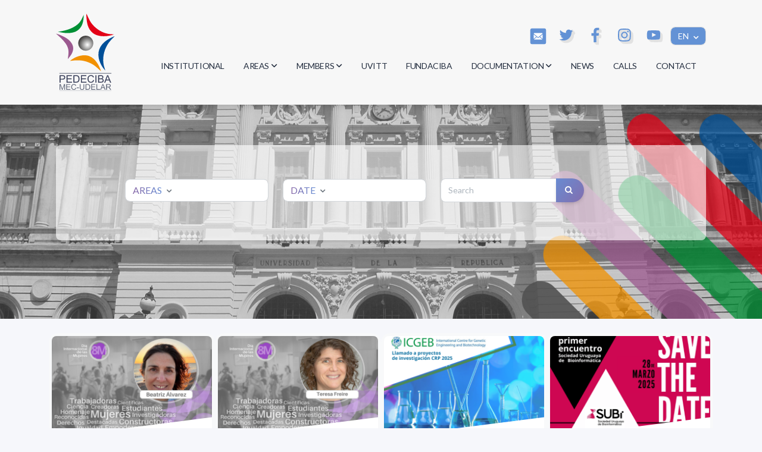

--- FILE ---
content_type: text/html; charset=utf-8
request_url: https://www.pedeciba.edu.uy/en/news/?pag=13
body_size: 7406
content:
<!DOCTYPE html>
<!--[if IE 8]>
<html lang="en" class="ie8"> <![endif]-->
<!--[if IE 9]>
<html lang="en" class="ie9"> <![endif]-->
<!--[if !IE]><!-->
<html lang="en"> <!--<![endif]-->
<head>
    <meta http-equiv="Content-Type" content="text/html; charset=UTF-8">
    <!-- Meta, title, CSS, favicons, etc. -->
    <meta charset="utf-8">
    <meta http-equiv="X-UA-Compatible" content="IE=edge">
    <meta name="viewport" content="width=device-width, initial-scale=1">
    <meta name="robots" content="index, follow"/>
    <meta http-equiv="Content-Type" content="text/html; charset=utf-8" />
    <meta name="title" content="News :: Programa de Desarrollo de las Ciencias Básicas (PEDECIBA)" />
<meta name="description" content="Programa de Desarrollo de las Ciencias Básicas (PEDECIBA)" />
<meta name="robots" content="index, follow" />
<meta name="language" content="en" />
    <meta name="author" content="AreaW3 - www.areaw3.com"/>
    <title>News :: Programa de Desarrollo de las Ciencias Básicas (PEDECIBA)</title>
    <link rel='dns-prefetch' href='//fonts.googleapis.com'/>
    <link rel='dns-prefetch' href='//maps.googleapis.com'/>
            <link rel='canonical' href='https://www.pedeciba.edu.uy/en/news/'/>
        <!--OG ITEM-->
        <meta name='twitter:site' content='@PEDECEIBA'>
        <meta name='twitter:card' content='summary'/>
        <meta name='twitter:title' content='News :: Programa de Desarrollo de las Ciencias Básicas (PEDECIBA)'/>
        <meta name='twitter:description' content='Programa de Desarrollo de las Ciencias Básicas (PEDECIBA)'/>
        <meta name='twitter:image' content='https://www.pedeciba.edu.uy/assets/images/300x300.jpg'/>
        <meta property='fb:app_id' content=''/>
        <meta property='og:type' content='website'/>
        <meta property='og:title' content='News :: Programa de Desarrollo de las Ciencias Básicas (PEDECIBA)'/>
        <meta property='og:description' content='Programa de Desarrollo de las Ciencias Básicas (PEDECIBA)'/>
        <meta property='og:url' content='https://www.pedeciba.edu.uy/en/news/'/>
        <meta property='og:image' content='https://www.pedeciba.edu.uy/assets/images/300x300.jpg'/>
        <meta property='og:site_name' content='PEDECEIBA'/>
        <meta itemprop='name' content='News :: Programa de Desarrollo de las Ciencias Básicas (PEDECIBA)'/>
        <meta itemprop='description' content='Programa de Desarrollo de las Ciencias Básicas (PEDECIBA)'/>
        <meta itemprop='image' content='https://www.pedeciba.edu.uy/assets/images/300x300.jpg'/>
        <!--Fin OG ITEM-->
        <link rel="apple-touch-icon" sizes="57x57" href="/favicon/apple-icon-57x57.png">
    <link rel="apple-touch-icon" sizes="60x60" href="/favicon/apple-icon-60x60.png">
    <link rel="apple-touch-icon" sizes="72x72" href="/favicon/apple-icon-72x72.png">
    <link rel="apple-touch-icon" sizes="76x76" href="/favicon/apple-icon-76x76.png">
    <link rel="apple-touch-icon" sizes="114x114" href="/favicon/apple-icon-114x114.png">
    <link rel="apple-touch-icon" sizes="120x120" href="/favicon/apple-icon-120x120.png">
    <link rel="apple-touch-icon" sizes="144x144" href="/favicon/apple-icon-144x144.png">
    <link rel="apple-touch-icon" sizes="152x152" href="/favicon/apple-icon-152x152.png">
    <link rel="apple-touch-icon" sizes="180x180" href="/favicon/apple-icon-180x180.png">
    <link rel="icon" type="image/png" sizes="192x192" href="/favicon/android-icon-192x192.png">
    <link rel="icon" type="image/png" sizes="32x32" href="/favicon/favicon-32x32.png">
    <link rel="icon" type="image/png" sizes="96x96" href="/favicon/favicon-96x96.png">
    <link rel="icon" type="image/png" sizes="16x16" href="/favicon/favicon-16x16.png">
    <link rel="manifest" href="/favicon/manifest.json">
    <meta name="msapplication-TileColor" content="#ffffff">
    <meta name="msapplication-TileImage" content="/favicon/ms-icon-144x144.png">
    <meta name="theme-color" content="#169cd9">
    <link rel="icon" type="image/x-icon" href="/favicon/favicon.ico"/>
    <style type="text/css">
        #hideAll {
            position: fixed;
            left: 0px;
            right: 0px;
            top: 0px;
            bottom: 0px;
            background-color: #00ade0;
            z-index: 99;
        }
    </style>
    <link rel="stylesheet" href="https://cdnjs.cloudflare.com/ajax/libs/font-awesome/4.7.0/css/font-awesome.min.css" integrity="sha512-SfTiTlX6kk+qitfevl/7LibUOeJWlt9rbyDn92a1DqWOw9vWG2MFoays0sgObmWazO5BQPiFucnnEAjpAB+/Sw==" crossorigin="anonymous" referrerpolicy="no-referrer" />
    <link href="/build/css/app.c595c205.css?v=1764114607" rel="stylesheet">

    <script>
        var culture = 'en';
        var translations = {};
        var validatorConfig = {};
        var dates_con_eventos = [];
        var uri_base_list = false;
    </script>
            <!-- Google tag (gtag.js) -->
        <script async src="https://www.googletagmanager.com/gtag/js?id=G-XKM2P92X59"></script>
        <script>
          window.dataLayer = window.dataLayer || [];
          function gtag(){dataLayer.push(arguments);}
          gtag('js', new Date());

          gtag('config', 'G-XKM2P92X59');
        </script>
    </head>
<body class="bg-gray-100">
<style type="text/css">
@media (max-width: 991.98px) {
    .dropdown.nav-item .dropdown-menu-animation.show {
        height: auto !important;
    }
}
</style>
<nav class="navbar navbar-expand-lg navbar-light bg-white z-index-3 py-3">
    <div class="container">
        <a class="navbar-brand" href="/" data-placement="bottom">
            <img src="/assets/img-pedeciba/ICONS_pede-14.svg" width="100">
        </a>

        <button class="navbar-toggler shadow-none ms-2" type="button" data-bs-toggle="collapse"
                data-bs-target="#navigation" aria-controls="navigation" aria-expanded="false"
                aria-label="Toggle navigation">
      <span class="navbar-toggler-icon mt-2">
        <span class="navbar-toggler-bar bar1"></span>
        <span class="navbar-toggler-bar bar2"></span>
        <span class="navbar-toggler-bar bar3"></span>
      </span>
        </button>
        <div class="collapse navbar-collapse flex-column w-100 pt-3 pb-2 py-lg-0" id="navigation">
            <div class="redes-header w-100">
                <div class="row">
                    <div class="col-md-12 text-right">
                        <a href="/en/contacto/" class="mx-2"><img src="/assets/img-pedeciba/iconos_MAIL-09.svg"></a>
                        <a target="_blank" href="https://twitter.com/PEDECIBA" class="mx-2"><img src="/assets/img-pedeciba/twitter_header.svg"></a>
                        <a target="_blank" href="https://www.facebook.com/PEDECIBA" class="mx-2"><img src="/assets/img-pedeciba/facer_header.svg"></a>
                        <a target="_blank" href="https://www.instagram.com/pedeciba/" class="mx-2"><img src="/assets/img-pedeciba/instar_header.svg"></a>
                        <a target="_blank" href="https://www.youtube.com/c/PEDECIBA25" class="mx-2"><img src="/assets/img-pedeciba/youtuber_header.svg"></a>
                        <span class="dropdown" style="width: 35px">
                            <a class="btn btn-secondary dropdown-toggle" href="#" role="button" id="dropdownMenuLink" data-bs-toggle="dropdown" aria-expanded="false" style="display: inline;width: 35px; background-color: #6392d5;color: white;font-size:0.875rem">
                                                                EN                            </a>
                            <ul class="dropdown-menu " aria-labelledby="dropdownMenuLink" data-bs-popper="none" style="min-width: 58px!important;">
                                                                    <li class="text-center"><a class="dropdown-item fs-15 p-0" href="https://www.pedeciba.edu.uy/es/">ES</a></li>
                                                            </ul>
                        </span>
                    </div>
                </div>
            </div>

            <ul class="navbar-nav navbar-nav-hover ms-auto flex-row text-right mt-3">
                <li class="nav-item mx-2">
                    <a class="nav-link ps-2 d-flex justify-content-between cursor-pointer align-items-center"
                       role="button" href="/en/institucional/">
                        INSTITUTIONAL                    </a>
                </li>

                <li class="nav-item dropdown dropdown-hover mx-2">
                    <a role="button"
                       class="nav-link ps-2 d-flex justify-content-between cursor-pointer align-items-center"
                       id="dropdownMenuAreas" data-bs-toggle="dropdown" aria-expanded="false">
                        AREAS                        <img src="/assets/img/down-arrow-dark.svg" alt="down-arrow" class="arrow ms-1">
                    </a>
                                        <div class="dropdown-menu dropdown-menu-animation dropdown-lg mt-0 mt-lg-3 border-radius-lg"
                         aria-labelledby="dropdownMenuAreas">
                        <div class="d-none d-lg-block">
                            <ul class="list-group">
                                                                                                        <li class="nav-item list-group-item border-0 p-0">
    <a class="dropdown-item py-2 ps-3" href="https://www.pedeciba.edu.uy/en/area/biology/">
        <div class="d-flex">
            <div>
                <span class="text-sm">Biology</span>
            </div>
        </div>
    </a>
</li>                                                                                                        <li class="nav-item list-group-item border-0 p-0">
    <a class="dropdown-item py-2 ps-3" href="https://www.pedeciba.edu.uy/en/area/physics/">
        <div class="d-flex">
            <div>
                <span class="text-sm">Physics</span>
            </div>
        </div>
    </a>
</li>                                                                                                        <li class="nav-item list-group-item border-0 p-0">
    <a class="dropdown-item py-2 ps-3" href="https://www.pedeciba.edu.uy/en/area/geosciences/">
        <div class="d-flex">
            <div>
                <span class="text-sm">Geosciences</span>
            </div>
        </div>
    </a>
</li>                                                                                                        <li class="nav-item list-group-item border-0 p-0">
    <a class="dropdown-item py-2 ps-3" href="https://www.pedeciba.edu.uy/en/area/computer-science/">
        <div class="d-flex">
            <div>
                <span class="text-sm">Computer Science</span>
            </div>
        </div>
    </a>
</li>                                                                                                        <li class="nav-item list-group-item border-0 p-0">
    <a class="dropdown-item py-2 ps-3" href="https://www.pedeciba.edu.uy/en/area/mathematics/">
        <div class="d-flex">
            <div>
                <span class="text-sm">Mathematics</span>
            </div>
        </div>
    </a>
</li>                                                                                                        <li class="nav-item list-group-item border-0 p-0">
    <a class="dropdown-item py-2 ps-3" href="https://www.pedeciba.edu.uy/en/area/chemistry/">
        <div class="d-flex">
            <div>
                <span class="text-sm">Chemistry</span>
            </div>
        </div>
    </a>
</li>                                                            </ul>
                        </div>
                        <div class="row d-lg-none">
                            <div class="col-md-12 g-0">
                                                                                                        <a class="dropdown-item py-2 ps-3 " href="https://www.pedeciba.edu.uy/en/area/biology/">
    <div class="d-flex">
        <div>
            <span class="text-sm">Biology</span>
        </div>
    </div>
</a>                                                                                                        <a class="dropdown-item py-2 ps-3 " href="https://www.pedeciba.edu.uy/en/area/physics/">
    <div class="d-flex">
        <div>
            <span class="text-sm">Physics</span>
        </div>
    </div>
</a>                                                                                                        <a class="dropdown-item py-2 ps-3 " href="https://www.pedeciba.edu.uy/en/area/geosciences/">
    <div class="d-flex">
        <div>
            <span class="text-sm">Geosciences</span>
        </div>
    </div>
</a>                                                                                                        <a class="dropdown-item py-2 ps-3 " href="https://www.pedeciba.edu.uy/en/area/computer-science/">
    <div class="d-flex">
        <div>
            <span class="text-sm">Computer Science</span>
        </div>
    </div>
</a>                                                                                                        <a class="dropdown-item py-2 ps-3 " href="https://www.pedeciba.edu.uy/en/area/mathematics/">
    <div class="d-flex">
        <div>
            <span class="text-sm">Mathematics</span>
        </div>
    </div>
</a>                                                                                                        <a class="dropdown-item py-2 ps-3 " href="https://www.pedeciba.edu.uy/en/area/chemistry/">
    <div class="d-flex">
        <div>
            <span class="text-sm">Chemistry</span>
        </div>
    </div>
</a>                                                            </div>
                        </div>
                    </div>
                </li>
                <li class="nav-item dropdown dropdown-hover mx-2">
                    <a role="button"
                       class="nav-link ps-2 d-flex justify-content-between cursor-pointer align-items-center"
                       id="dropdownMenuDocs" data-bs-toggle="dropdown" aria-expanded="false">
                        MEMBERS                        <img src="/assets/img/down-arrow-dark.svg" alt="down-arrow" class="arrow ms-1">
                    </a>
                    <div class="dropdown-menu dropdown-menu-animation dropdown-lg mt-0 mt-lg-3 border-radius-lg"
                         aria-labelledby="dropdownMenuDocs">
                        <div class="d-none d-lg-block">
                            <ul class="list-group">
                                <li class="nav-item list-group-item border-0 p-0">
    <a class="dropdown-item py-2 ps-3" href="/en/researchers/">
        <div class="d-flex">
            <div>
                <span class="text-sm">Researchers</span>
            </div>
        </div>
    </a>
</li>                                <li class="nav-item list-group-item border-0 p-0">
    <a class="dropdown-item py-2 ps-3" href="/en/students/">
        <div class="d-flex">
            <div>
                <span class="text-sm">Students</span>
            </div>
        </div>
    </a>
</li>                                <li class="nav-item list-group-item border-0 p-0">
    <a class="dropdown-item py-2 ps-3" href="/en/graduates/">
        <div class="d-flex">
            <div>
                <span class="text-sm">Graduates</span>
            </div>
        </div>
    </a>
</li>                            </ul>
                        </div>
                        <div class="row d-lg-none">
                            <div class="col-md-12 g-0">
                                <a class="dropdown-item py-2 ps-3 " href="/en/researchers/">
    <div class="d-flex">
        <div>
            <span class="text-sm">Researchers</span>
        </div>
    </div>
</a>                                <a class="dropdown-item py-2 ps-3 " href="/en/students/">
    <div class="d-flex">
        <div>
            <span class="text-sm">Students</span>
        </div>
    </div>
</a>                                <a class="dropdown-item py-2 ps-3 " href="/en/graduates/">
    <div class="d-flex">
        <div>
            <span class="text-sm">Graduates</span>
        </div>
    </div>
</a>                            </div>
                        </div>
                    </div>
                </li>
                <li class="nav-item mx-2">
                                        <a class="nav-link ps-2 d-flex justify-content-between cursor-pointer align-items-center" href="https://www.pedeciba.edu.uy/en/area/research-valorisation-and-technology-transfer-unit-uvitt/"
                       role="button">
                        UVITT
                    </a>
                </li>
                <li class="nav-item mx-2">
                                        <a class="nav-link ps-2 d-flex justify-content-between cursor-pointer align-items-center" href="https://www.pedeciba.edu.uy/en/area/foundation-for-the-development-of-basic-sciences-fundaciba/"
                       role="button">
                        FUNDACIBA
                    </a>
                </li>

                <li class="nav-item dropdown dropdown-hover mx-2">
                    <a role="button"
                       class="nav-link ps-2 d-flex justify-content-between cursor-pointer align-items-center"
                       id="dropdownMenuDocs" data-bs-toggle="dropdown" aria-expanded="false">
                        DOCUMENTATION                        <img src="/assets/img/down-arrow-dark.svg" alt="down-arrow" class="arrow ms-1">
                    </a>
                    <div class="dropdown-menu dropdown-menu-animation dropdown-lg mt-0 mt-lg-3 border-radius-lg"
                         aria-labelledby="dropdownMenuDocs">
                        <div class="d-none d-lg-block">
                            <ul class="list-group">
                                <li class="nav-item list-group-item border-0 p-0">
    <a class="dropdown-item py-2 ps-3" href="/en/all-minutes/">
        <div class="d-flex">
            <div>
                <span class="text-sm">Minutes</span>
            </div>
        </div>
    </a>
</li>                                <li class="nav-item list-group-item border-0 p-0">
    <a class="dropdown-item py-2 ps-3" href="/en/regulations/">
        <div class="d-flex">
            <div>
                <span class="text-sm">Regulations</span>
            </div>
        </div>
    </a>
</li>                                <li class="nav-item list-group-item border-0 p-0">
    <a class="dropdown-item py-2 ps-3" href="/en/documents/">
        <div class="d-flex">
            <div>
                <span class="text-sm">Documents</span>
            </div>
        </div>
    </a>
</li>                            </ul>
                        </div>
                        <div class="row d-lg-none">
                            <div class="col-md-12 g-0">
                                <a class="dropdown-item py-2 ps-3 " href="/en/all-minutes/">
    <div class="d-flex">
        <div>
            <span class="text-sm">Minutes</span>
        </div>
    </div>
</a>                                <a class="dropdown-item py-2 ps-3 " href="/en/regulations/">
    <div class="d-flex">
        <div>
            <span class="text-sm">Regulations</span>
        </div>
    </div>
</a>                                <a class="dropdown-item py-2 ps-3 " href="/en/documents/">
    <div class="d-flex">
        <div>
            <span class="text-sm">Documents</span>
        </div>
    </div>
</a>                            </div>
                        </div>
                    </div>
                </li>

                <li class="nav-item mx-2">
                    <a class="nav-link ps-2 d-flex justify-content-between cursor-pointer align-items-center"
                       role="button" href="/en/news/">
                        NEWS                    </a>
                </li>

                <li class="nav-item mx-2">
                    <a class="nav-link ps-2 d-flex justify-content-between cursor-pointer align-items-center"
                       role="button" href="/en/calls/">
                        CALLS                    </a>
                </li>

                <li class="nav-item mx-2">
                    <a class="nav-link ps-2 d-flex justify-content-between cursor-pointer align-items-center"
                       role="button" href="/en/contacto/">
                        CONTACT                    </a>
                </li>
            </ul>

        </div>
    </div>
</nav>
<!-- End Navbar --><header>
    <div class="page-header min-vh-50 diagonal-bottom-" style="background-image: url(/assets/img-pedeciba/header-random3.jpg);overflow: initial!important">

        <div class="container">
            <div class="row bg-opa-light shadow-lg mt-n6 border-radius-md px-3 py-6 mx-sm-0 mx-auto position-relative align-items-center ">

                <div class="col-lg-3 offset-lg-1 mt-lg-n2 mt-2">
                                            
                            <div class="dropdown ">
                                <a href="#" class="btn btn-icon-only dropdown-toggle w-100 text-left   mb-0 " data-bs-toggle="dropdown" id="navbarDropdownMenuLink2">
                                    <span class="text-gradient text-primary text-gradient-filtro -font-weight-bold">Areas</span>
                                </a>
                                                                    <ul class="dropdown-menu" aria-labelledby="navbarDropdownMenuLink2">
                                                                                                                    <li>
                                            <a class="dropdown-item" href="https://www.pedeciba.edu.uy/en/news/physics/">
                                                Physics                                            </a>
                                        </li>
                                                                                                                    <li>
                                            <a class="dropdown-item" href="https://www.pedeciba.edu.uy/en/news/biology/">
                                                Biology                                            </a>
                                        </li>
                                                                                                                    <li>
                                            <a class="dropdown-item" href="https://www.pedeciba.edu.uy/en/news/master-of-bioinformatics/">
                                                Master of Bioinformatics                                            </a>
                                        </li>
                                                                                                                    <li>
                                            <a class="dropdown-item" href="https://www.pedeciba.edu.uy/en/news/chemistry/">
                                                Chemistry                                            </a>
                                        </li>
                                                                                                                    <li>
                                            <a class="dropdown-item" href="https://www.pedeciba.edu.uy/en/news/geosciences/">
                                                Geosciences                                            </a>
                                        </li>
                                                                                                                    <li>
                                            <a class="dropdown-item" href="https://www.pedeciba.edu.uy/en/news/computer-science/">
                                                Computer Science                                            </a>
                                        </li>
                                                                                                                    <li>
                                            <a class="dropdown-item" href="https://www.pedeciba.edu.uy/en/news/mathematics/">
                                                Mathematics                                            </a>
                                        </li>
                                                                                                                    <li>
                                            <a class="dropdown-item" href="https://www.pedeciba.edu.uy/en/news/research-valorisation-and-technology-transfer-unit-uvitt/">
                                                Research Valorisation and Technology Transfer Unit (UVITT)                                            </a>
                                        </li>
                                                                                                                    <li>
                                            <a class="dropdown-item" href="https://www.pedeciba.edu.uy/en/news/directors-and-administration/">
                                                Directors and Administration                                            </a>
                                        </li>
                                                                                                                    <li>
                                            <a class="dropdown-item" href="https://www.pedeciba.edu.uy/en/news/foundation-for-the-development-of-basic-sciences-fundaciba/">
                                                Foundation for the Development of Basic Sciences (FUNDACIBA)                                            </a>
                                        </li>
                                                                        </ul>
                                                            </div>
                                    </div>

                <div class="col-lg-3 mt-lg-n2 mt-2">
                                            
                        <div class="dropdown ">
                            <a href="#" class="btn btn-icon-only dropdown-toggle w-100 text-left   mb-0" data-bs-toggle="dropdown" id="navbarDropdownMenuLink3">
                                <span class="text-gradient text-primary text-gradient-filtro -font-weight-bold">Date</span>
                            </a>
                                                            <ul class="dropdown-menu w-100" aria-labelledby="navbarDropdownMenuLink3">
                                                                                                                    <li>
                                            <a class="dropdown-item" href="https://www.pedeciba.edu.uy/en/news/2025/">
                                                                                                2025                                            </a>
                                        </li>
                                                                                                                    <li>
                                            <a class="dropdown-item" href="https://www.pedeciba.edu.uy/en/news/2024/">
                                                                                                2024                                            </a>
                                        </li>
                                                                                                                    <li>
                                            <a class="dropdown-item" href="https://www.pedeciba.edu.uy/en/news/2023/">
                                                                                                2023                                            </a>
                                        </li>
                                                                                                                    <li>
                                            <a class="dropdown-item" href="https://www.pedeciba.edu.uy/en/news/2022/">
                                                                                                2022                                            </a>
                                        </li>
                                                                                                                    <li>
                                            <a class="dropdown-item" href="https://www.pedeciba.edu.uy/en/news/2021/">
                                                                                                2021                                            </a>
                                        </li>
                                                                    </ul>
                                                    </div>
                                    </div>


                <div class="col-lg-3 mt-lg-n2 mt-2">

                                            <form class="" action="./" method="get">
                            <div class="input-group">
                                <input type="text" class="form-control " name="q" value="" placeholder="Search" >
                                <button class="btn-search btn btn-outline mb-0 bg-gradient-primary" type="submit" id="button-addon2">
                                    <i class="fa fa-search" aria-hidden="true"></i>
                                </button>
                            </div>
                        </form>
                    
                </div>

            </div>
        </div>
    </div>
</header>


<section class="bg-gray-100 p-4" id="noticias-home">
    <div class="container">

        <div class="row">
                            
<div class="col-md-3  col-12 bg-white border-radius-xl p-0 text-center noticias-box scale-hover mb-3">
  <img class="w-100 rounded-top diagonal-bottom" src="https://www.pedeciba.edu.uy/uploads/noticia/550x350_33b82b57519d75af45439077be5e6293191027a0.png">
  <a class="bg-gradient-primary btn " href="https://www.pedeciba.edu.uy/en/article/8m-beatriz-alvarez/" target="_self">+ VIEW MORE</a>  <div class="p-3 text-left">
    <p><b>8M: Beatriz Alvarez</b></p>
    <p class="mt-2">Beatriz Álvarez, investigadora PEDECIBA Grado 5 de las Áreas Química y Biología “La ciencia es la mejor manera de comprender lo que nos rodea. Valoro ser parte de este formidable emprendimiento colectivo de la humanidad”</p>
  </div>
</div>
                            
<div class="col-md-3  col-12 bg-white border-radius-xl p-0 text-center noticias-box scale-hover mb-3">
  <img class="w-100 rounded-top diagonal-bottom" src="https://www.pedeciba.edu.uy/uploads/noticia/550x350_5cd87737f1ccbc8745afc5033febf6f304713435.png">
  <a class="bg-gradient-primary btn " href="https://www.pedeciba.edu.uy/en/article/8m-teresa-freire/" target="_self">+ VIEW MORE</a>  <div class="p-3 text-left">
    <p><b>8M: Teresa Freire</b></p>
    <p class="mt-2">Teresa Freire, investigadora PEDECIBA Grado 5 del Área Biología  “Me intereso en el análisis de la motivación y estrategias de aprendizajes que utilizan los estudiantes para poder desarrollar propuestas educativas que favorezcan y potencien el aprendizaje por parte de los estudiantes universitarios”</p>
  </div>
</div>
                            
<div class="col-md-3  col-12 bg-white border-radius-xl p-0 text-center noticias-box scale-hover mb-3">
  <img class="w-100 rounded-top diagonal-bottom" src="https://www.pedeciba.edu.uy/uploads/llamado/550x350_528abe50b9650742c346516fb0715bb6239489ed.png">
  <a class="bg-gradient-primary btn " href="https://www.pedeciba.edu.uy/en/article/icgeb-llamado-a-proyectos-de-investigacion-crp-2025-123/" target="_self">+ VIEW MORE</a>  <div class="p-3 text-left">
    <p><b>ICGEB: Llamado a proyectos de investigación CRP 2025</b></p>
    <p class="mt-2">El International Centre for Genetic Engineering and Biotechonolgy (ICGEB) ha abierto una nueva convocatoria del llamado “Collaborative Research Programme (CRP)”.</p>
  </div>
</div>
                            
<div class="col-md-3  col-12 bg-white border-radius-xl p-0 text-center noticias-box scale-hover mb-3">
  <img class="w-100 rounded-top diagonal-bottom" src="https://www.pedeciba.edu.uy/uploads/noticia/550x350_1d36608fa36704281d6ea0151398a6b2df7f0cb5.png">
  <a class="bg-gradient-primary btn " href="https://www.pedeciba.edu.uy/en/article/primer-encuentro-de-la-sociedad-uruguaya-de-bioinformatica/" target="_self">+ VIEW MORE</a>  <div class="p-3 text-left">
    <p><b>Primer encuentro de la Sociedad Uruguaya de Bioinformática</b></p>
    <p class="mt-2">El próximo 28 de marzo se realizará el primer encuentro y asamblea de la Sociedad Uruguaya de Bioinformática (SUBI). Se realizará un recorrido de la bioinformática en el país.</p>
  </div>
</div>
                            
<div class="col-md-3  col-12 bg-white border-radius-xl p-0 text-center noticias-box scale-hover mb-3">
  <img class="w-100 rounded-top diagonal-bottom" src="https://www.pedeciba.edu.uy/uploads/noticia/550x350_6e9a68fa3497410672bdc98c3749877e93993598.png">
  <a class="bg-gradient-primary btn " href="https://www.pedeciba.edu.uy/en/article/8m-elena-fabiano/" target="_self">+ VIEW MORE</a>  <div class="p-3 text-left">
    <p><b>8M: Elena Fabiano</b></p>
    <p class="mt-2">Elena Fabiano, investigadora PEDECIBA Grado 5 del Área Biología nos comparte su trayectoria en ciencia.</p>
  </div>
</div>
                            
<div class="col-md-3  col-12 bg-white border-radius-xl p-0 text-center noticias-box scale-hover mb-3">
  <img class="w-100 rounded-top diagonal-bottom" src="https://www.pedeciba.edu.uy/uploads/noticia/550x350_cde49f94f0bc541616131466e0086d9f7fc9d2df.png">
  <a class="bg-gradient-primary btn " href="https://www.pedeciba.edu.uy/en/article/8m-leda-sanchez/" target="_self">+ VIEW MORE</a>  <div class="p-3 text-left">
    <p><b>8M: Leda Sanchez</b></p>
    <p class="mt-2">Leda Sanchez, investigadora PEDECIBA Grado 5 del Área Geociencias."Me enorgullece haber ayudado a formar nuevas generaciones de geólogos y haber impulsado la conciencia sobre la importancia de la investigación sismológica en Uruguay”</p>
  </div>
</div>
                            
<div class="col-md-3  col-12 bg-white border-radius-xl p-0 text-center noticias-box scale-hover mb-3">
  <img class="w-100 rounded-top diagonal-bottom" src="https://www.pedeciba.edu.uy/uploads/noticia/550x350_8caa6cc5a81e4d501d893021e7b2e1d4e263b823.png">
  <a class="bg-gradient-primary btn " href="https://www.pedeciba.edu.uy/en/article/8m-monica-sans/" target="_self">+ VIEW MORE</a>  <div class="p-3 text-left">
    <p><b>8M: Mónica Sans</b></p>
    <p class="mt-2">Mónica Sans, investigadora PEDECIBA Grado 5 del Área Biología. "Sin importar el sexo biológico o la identidad de género, como personas de esta sociedad tenemos el derecho, y el deber, de seguir nuestros intereses, indagar sobre las temáticas que deseemos, aportar desde el lugar en el que nos coloquemos”</p>
  </div>
</div>
                            
<div class="col-md-3  col-12 bg-white border-radius-xl p-0 text-center noticias-box scale-hover mb-3">
  <img class="w-100 rounded-top diagonal-bottom" src="https://www.pedeciba.edu.uy/uploads/noticia/550x350_25c3b69e75ba9b5fd6160d158e308e9b49b0dba7.png">
  <a class="bg-gradient-primary btn " href="https://www.pedeciba.edu.uy/en/article/8m-julia-torres/" target="_self">+ VIEW MORE</a>  <div class="p-3 text-left">
    <p><b>8M: Julia Torres</b></p>
    <p class="mt-2">Julia Torres, investigadora PEDECIBA Grado 5 del Área Química. “Para la deconstrucción de la brecha de género solo veo posible el camino lento y constante del intercambio respetuoso”</p>
  </div>
</div>
                            
<div class="col-md-3  col-12 bg-white border-radius-xl p-0 text-center noticias-box scale-hover mb-3">
  <img class="w-100 rounded-top diagonal-bottom" src="https://www.pedeciba.edu.uy/uploads/noticia/550x350_246695b3b93b58f778710bbe8454182a7d9a227f.png">
  <a class="bg-gradient-primary btn " href="https://www.pedeciba.edu.uy/en/article/8m-susana-castro/" target="_self">+ VIEW MORE</a>  <div class="p-3 text-left">
    <p><b>8M: Susana Castro</b></p>
    <p class="mt-2">Susana Castro, investigadora PEDECIBA Grado 5 de las Áreas Química y Biología. 
"Investigar y enseñar me motivan; hago lo que me gusta, e intento transmitir esa pasión."</p>
  </div>
</div>
                            
<div class="col-md-3  col-12 bg-white border-radius-xl p-0 text-center noticias-box scale-hover mb-3">
  <img class="w-100 rounded-top diagonal-bottom" src="https://www.pedeciba.edu.uy/uploads/noticia/550x350_39b9833a0700a0586706c95837444452cd279535.png">
  <a class="bg-gradient-primary btn " href="https://www.pedeciba.edu.uy/en/article/8m-ana-denicola/" target="_self">+ VIEW MORE</a>  <div class="p-3 text-left">
    <p><b>8M: Ana Denicola</b></p>
    <p class="mt-2">Ana Denicola, investigadora PEDECIBA Grado 5 de las Áreas Química y Biología. "Siento haber contribuido a abrir camino para el reconocimiento del trabajo de la mujer científica, pero aún queda mucho por hacer"</p>
  </div>
</div>
                            
<div class="col-md-3  col-12 bg-white border-radius-xl p-0 text-center noticias-box scale-hover mb-3">
  <img class="w-100 rounded-top diagonal-bottom" src="https://www.pedeciba.edu.uy/uploads/noticia/550x350_3ba301e9905819f7863fee279916c51be97e4eba.png">
  <a class="bg-gradient-primary btn " href="https://www.pedeciba.edu.uy/en/article/8m-maria-del-carmen-viera/" target="_self">+ VIEW MORE</a>  <div class="p-3 text-left">
    <p><b>8M: Maria Del Carmen Viera</b></p>
    <p class="mt-2">María Del Carmen Viera, investigadora PEDECIBA Grado 5 del Área Biología. "...persigan sus sueños, pese a que nuestro género y país de origen pesen como obstáculos, porque los logros se disfrutan muchísimo"</p>
  </div>
</div>
                            
<div class="col-md-3  col-12 bg-white border-radius-xl p-0 text-center noticias-box scale-hover mb-3">
  <img class="w-100 rounded-top diagonal-bottom" src="https://www.pedeciba.edu.uy/uploads/noticia/550x350_e49bd5146ccc0712678a642c442613d4a7fcd677.png">
  <a class="bg-gradient-primary btn " href="https://www.pedeciba.edu.uy/en/article/8m-beatriz-brena/" target="_self">+ VIEW MORE</a>  <div class="p-3 text-left">
    <p><b>8M: Beatriz Brena</b></p>
    <p class="mt-2">Beatriz Brena, investigadora PEDECIBA Grado 5 del Área Química . "Aspiro a que la investigación científica sea un faro que ilumine el desarrollo armónico de la sociedad y permita mejorar la calidad de vida de todos los seres vivos del planeta"</p>
  </div>
</div>
                    </div>
        <div class="row justify-space-between py-2">
            <div class="col-lg-4 mx-auto">
                    <div class="row justify-space-between py-2"> <!-- paginacion -->
        <div class="col-lg-4- mx-auto-">
            <ul class="pagination pagination-primary my-0 justify-content-end">
                <li class="page-item ">
                    <a class="page-link" href="https://www.pedeciba.edu.uy/en/news/?pag=1" aria-label="Primero">
                        <
                    </a>
                </li>
                <li class="page-item ">
                    <a class="page-link" href="https://www.pedeciba.edu.uy/en/news/?pag=12" aria-label="Anterior">
                        <span aria-hidden="true">&laquo;</span>
                        <!--<span class="sr-only">Anterior</span>-->
                    </a>
                </li>
                                                                                        <li class="page-item">
                                <a class="page-link" href="https://www.pedeciba.edu.uy/en/news/?pag=11"
                                        title="Página 11">11</a>
                            </li>
                                                                                                <li class="page-item">
                                <a class="page-link" href="https://www.pedeciba.edu.uy/en/news/?pag=12"
                                        title="Página 12">12</a>
                            </li>
                                                                                                <li class="page-item active">
                                <a class="page-link" href="#" title="Página actual 13">13</a>
                            </li>
                                                                                                <li class="page-item">
                                <a class="page-link" href="https://www.pedeciba.edu.uy/en/news/?pag=14"
                                        title="Página 14">14</a>
                            </li>
                                                                                                <li class="page-item">
                                <a class="page-link" href="https://www.pedeciba.edu.uy/en/news/?pag=15"
                                        title="Página 15">15</a>
                            </li>
                                                                            <li class="page-item ">
                    <a class="page-link" href="https://www.pedeciba.edu.uy/en/news/?pag=14" aria-label="Siguiente">
                        <span aria-hidden="true">&raquo;</span>
                        <!--<span class="sr-only">Siguiente</span>-->
                    </a>
                </li>
                <li class="page-item ">
                    <a class="page-link" href="https://www.pedeciba.edu.uy/en/news/?pag=50" aria-label="Último">
                        >
                    </a>
                </li>
            </ul>
        </div>
    </div>
            </div>
        </div>
    </div>
</section>


<footer class="footer pt-5 mt-5" style="background-color: #1e0734;">
    <hr class="horizontal dark mb-5">
    <div class="container">
      <div class=" row">
        <div class="col-md-12 col-sm-12 col-12 mb-4">
            <p class="text-center" id="footer_p" >
              <img src="/assets/img-pedeciba/ICONS_pede-15.svg" width="70"><br class="d-md-none">

              <span class="text-white"> Address 1614 Isidoro de María. Floor 6 - Faculty of Chemistry <br class="d-md-none">
<span class="text-white barra_v">|</span> Call (+598) 2924 1925 extension 1612 <br class="d-md-none">
<span class="text-white barra_v">|</span> pedeciba@pedeciba.edu.uy 
<br>Razón Social: PROGRAMA DE DESARROLLO DE LAS CIENCIAS BASICAS PEDECIBA</span>
<br>

            </p>
            <p class="text-center mt-4">
              <a target="_blank" href="https://twitter.com/PEDECIBA" class="mx-2"><img src="/assets/img-pedeciba/twitter_footer.svg" width="25"></a>
              <a target="_blank" href="https://www.facebook.com/PEDECIBA" class="mx-2"><img src="/assets/img-pedeciba/facebookr_footer.svg" width="25"></a>
              <a target="_blank" href="https://www.instagram.com/pedeciba/" class="mx-2"><img src="/assets/img-pedeciba/instar_footer.svg" width="25"></a>
              <a target="_blank" href="https://www.youtube.com/c/PEDECIBA25" class="mx-2"><img src="/assets/img-pedeciba/youtuber_footer.svg" width="25"></a>
              <a href="/en/contacto/" class="mx-2"><img src="/assets/img-pedeciba/mail.svg" width="25"></a>
            </p>
        </div>
        <div class="col-md-8 col-sm-8 col-8 mb-4 mx-auto">
          <p id="destacado-footer" class="text-white text-center"><b>#SomosPEDECIBA</b> Programa de Desarrollo de las Ciencias Básicas</p>
        </div>
      </div>
    </div>
  </footer>
  <style type="text/css">
    #footer_p {
      line-height: 0px;
    }
    @media (max-width: 768px) {
      #footer_p {
        line-height: inherit !important;
      }
      .barra_v {
        display: none;
      }
    }
  </style><script src="/build/js/app.046d0ed9.js?v=1764114607"></script>
<script type='text/javascript' src='https://platform-api.sharethis.com/js/sharethis.js#property=61898738ff7cac00127ba83f&product=sop' async='async'></script>
</body>
</html>


--- FILE ---
content_type: image/svg+xml
request_url: https://www.pedeciba.edu.uy/assets/img-pedeciba/instar_header.svg
body_size: 15673
content:
<?xml version="1.0" encoding="utf-8"?>
<!-- Generator: Adobe Illustrator 16.0.0, SVG Export Plug-In . SVG Version: 6.00 Build 0)  -->
<!DOCTYPE svg PUBLIC "-//W3C//DTD SVG 1.1//EN" "http://www.w3.org/Graphics/SVG/1.1/DTD/svg11.dtd">
<svg version="1.1" id="Layer_1" xmlns="http://www.w3.org/2000/svg" xmlns:xlink="http://www.w3.org/1999/xlink" x="0px" y="0px"
	 width="42.999px" height="43px" viewBox="0 0 42.999 43" enable-background="new 0 0 42.999 43" xml:space="preserve">
<g>
	<path opacity="0.5" fill="#CCCCCC" d="M17.075,13.57c-0.234,0.069-0.465,0.144-0.686,0.243c-0.125,0.057-0.241,0.127-0.361,0.193
		c-0.193,0.107-0.381,0.221-0.559,0.352c-0.115,0.085-0.223,0.175-0.33,0.268c-0.163,0.143-0.315,0.293-0.459,0.453
		c-0.056,0.062-0.123,0.109-0.176,0.173c-0.046,0.057-0.079,0.122-0.123,0.181c-0.082,0.11-0.157,0.224-0.23,0.34
		c-0.049,0.077-0.109,0.146-0.154,0.227c-0.053,0.094-0.091,0.196-0.138,0.295c-0.04,0.082-0.08,0.162-0.115,0.246
		c-0.021,0.049-0.048,0.094-0.067,0.144c-0.084,0.223-0.154,0.452-0.207,0.688c-0.002,0.005-0.002,0.01-0.003,0.016
		c-0.005,0.023-0.006,0.048-0.011,0.07c-0.045,0.215-0.081,0.433-0.099,0.656c-0.008,0.104-0.013,0.208-0.015,0.313
		c-0.003,0.192,0.004,0.382,0.021,0.567c0.012,0.118,0.038,0.23,0.057,0.347c0.013,0.073,0.021,0.146,0.036,0.219
		c0.058,0.275,0.13,0.546,0.229,0.803c0.008,0.021,0.019,0.038,0.027,0.059c0.019,0.048,0.044,0.091,0.064,0.138
		c0.103,0.236,0.224,0.461,0.359,0.676c0.038,0.061,0.075,0.122,0.116,0.182c0.029,0.042,0.053,0.088,0.083,0.13
		c0.149,0.202,0.313,0.394,0.491,0.571c0,0.001,0.001,0.002,0.001,0.002l4.254,4.27c-0.22,0.019-0.438,0.038-0.662,0.038
		c-1.367,0-2.65-0.345-3.768-0.952c-0.67-0.364-1.281-0.823-1.814-1.359l0.001,0.001l-0.001-0.001l6.024,6.048
		c1.423,1.429,3.394,2.312,5.581,2.312c0.296,0,0.587-0.02,0.874-0.051c0.094-0.01,0.185-0.028,0.277-0.042
		c0.192-0.028,0.383-0.058,0.57-0.099c0.107-0.023,0.211-0.054,0.317-0.082c0.168-0.044,0.335-0.092,0.499-0.146
		c0.108-0.036,0.214-0.076,0.319-0.116c0.157-0.061,0.312-0.125,0.464-0.194c0.104-0.047,0.206-0.096,0.307-0.146
		c0.15-0.078,0.297-0.16,0.442-0.246c0.093-0.056,0.187-0.109,0.277-0.168c0.151-0.099,0.297-0.205,0.441-0.313
		c0.076-0.057,0.154-0.11,0.229-0.169c0.183-0.147,0.357-0.305,0.526-0.467c0.029-0.027,0.061-0.052,0.089-0.08
		c0.194-0.192,0.379-0.396,0.553-0.607c0.009-0.01,0.019-0.02,0.027-0.029c0.015-0.02,0.025-0.041,0.041-0.061
		c0.265-0.33,0.505-0.681,0.715-1.051c0.009-0.016,0.021-0.027,0.029-0.043c0.003-0.006,0.005-0.012,0.009-0.018
		c0.166-0.3,0.309-0.613,0.437-0.936c0.015-0.037,0.036-0.07,0.051-0.107c0.017-0.045,0.025-0.094,0.041-0.139
		c0.095-0.262,0.176-0.527,0.242-0.801c0.011-0.043,0.028-0.082,0.038-0.125c0.003-0.014,0.003-0.027,0.006-0.041
		c0.073-0.328,0.122-0.666,0.152-1.008c0.003-0.033,0.012-0.064,0.015-0.097c0.014-0.185,0.021-0.369,0.023-0.556
		c0.002-0.273-0.01-0.541-0.034-0.807c-0.001-0.002-0.001-0.003-0.001-0.004c-0.031-0.333-0.089-0.656-0.16-0.977
		c-0.02-0.09-0.044-0.178-0.066-0.268c-0.064-0.246-0.14-0.486-0.226-0.723c-0.019-0.051-0.029-0.105-0.048-0.155
		c-0.01-0.024-0.023-0.046-0.032-0.069c-0.117-0.291-0.248-0.574-0.397-0.847c-0.027-0.052-0.061-0.1-0.09-0.149
		c-0.128-0.223-0.267-0.438-0.415-0.646c-0.026-0.037-0.047-0.078-0.074-0.115c-0.025-0.035-0.058-0.064-0.084-0.099
		c-0.208-0.272-0.428-0.534-0.669-0.776c0-0.001,0-0.002-0.001-0.002l-6.024-6.048c0.242,0.243,0.461,0.507,0.67,0.78
		c0.054,0.069,0.106,0.14,0.158,0.211c0.148,0.209,0.287,0.425,0.415,0.647c0.029,0.051,0.063,0.099,0.091,0.149
		c0.148,0.273,0.279,0.557,0.396,0.848c0.029,0.073,0.053,0.149,0.08,0.224c0.086,0.236,0.161,0.478,0.226,0.724
		c0.022,0.089,0.047,0.178,0.066,0.268c0.071,0.319,0.129,0.644,0.16,0.977c0.024,0.266,0.037,0.536,0.035,0.81
		c-0.002,0.209-0.019,0.414-0.036,0.618l-4.26-4.275c-0.91-0.914-2.168-1.482-3.565-1.494c-0.016,0-0.031,0-0.046,0
		c-0.381,0-0.75,0.049-1.107,0.127C17.298,13.491,17.19,13.536,17.075,13.57z M20.406,21.48c0.093-0.124,0.195-0.239,0.299-0.354
		c0.144-0.16,0.296-0.311,0.458-0.451c0.107-0.094,0.217-0.185,0.331-0.27c0.178-0.129,0.365-0.243,0.559-0.35
		c0.119-0.066,0.236-0.137,0.361-0.194c0.22-0.101,0.452-0.175,0.687-0.243c0.114-0.033,0.223-0.079,0.34-0.105
		c0.358-0.078,0.728-0.127,1.107-0.127c0.016,0,0.031,0,0.047,0c0.605,0.006,1.176,0.133,1.712,0.33
		c-0.023,0.145-0.034,0.293-0.065,0.436c-0.013,0.056-0.03,0.109-0.044,0.166c-0.066,0.272-0.147,0.539-0.241,0.8
		c-0.03,0.083-0.061,0.165-0.093,0.247C25.735,21.686,25.592,22,25.425,22.3c-0.011,0.02-0.024,0.039-0.036,0.059
		c-0.211,0.371-0.451,0.723-0.717,1.054c-0.023,0.028-0.043,0.06-0.067,0.088c-0.174,0.212-0.358,0.416-0.554,0.608
		c-0.026,0.027-0.056,0.049-0.083,0.076c-0.171,0.164-0.348,0.322-0.532,0.471c-0.072,0.059-0.15,0.111-0.226,0.167
		c-0.145,0.108-0.292,0.216-0.444,0.315c-0.09,0.059-0.184,0.111-0.275,0.166c-0.146,0.087-0.293,0.17-0.444,0.247
		c-0.101,0.052-0.202,0.1-0.305,0.146c-0.152,0.069-0.308,0.135-0.465,0.194c-0.105,0.041-0.211,0.08-0.318,0.117
		c-0.164,0.055-0.332,0.102-0.501,0.146c-0.105,0.027-0.21,0.058-0.316,0.081c-0.147,0.032-0.299,0.054-0.449,0.078
		c-0.084-0.229-0.16-0.463-0.211-0.706c-0.015-0.072-0.023-0.146-0.036-0.219c-0.048-0.299-0.083-0.602-0.078-0.914
		c0.006-0.334,0.048-0.657,0.114-0.973c0.004-0.021,0.005-0.045,0.01-0.067c0.065-0.294,0.163-0.575,0.277-0.848
		c0.035-0.085,0.076-0.165,0.115-0.247c0.087-0.18,0.186-0.354,0.292-0.521C20.249,21.704,20.324,21.591,20.406,21.48z"/>
	<path opacity="0.5" fill="#CCCCCC" d="M11.5,37.392c1.011,1.015,2.342,1.739,3.982,2.163c1.237,0.321,4.921,0.458,8.609,0.458
		c3.604,0,7.211-0.131,8.547-0.346c0.508-0.081,0.982-0.201,1.438-0.344c0.144-0.045,0.275-0.102,0.414-0.152
		c0.306-0.111,0.603-0.235,0.884-0.377c0.144-0.072,0.282-0.148,0.419-0.229c0.264-0.154,0.513-0.324,0.752-0.506
		c0.115-0.088,0.234-0.17,0.344-0.265c0.286-0.246,0.552-0.515,0.799-0.806c0.035-0.04,0.078-0.07,0.111-0.111
		c0.006-0.008,0.01-0.016,0.016-0.022c0.267-0.329,0.507-0.688,0.725-1.071c0.011-0.018,0.023-0.031,0.033-0.049
		c0.064-0.114,0.11-0.247,0.17-0.365c0.125-0.25,0.25-0.499,0.356-0.77c0.014-0.035,0.034-0.066,0.048-0.103
		c0.124-0.327,0.235-0.67,0.332-1.027c0.018-0.065,0.034-0.136,0.051-0.21c0.022-0.106,0.044-0.229,0.065-0.352
		c0.003-0.021,0.007-0.039,0.011-0.061c0.033-0.207,0.064-0.442,0.093-0.693c0.008-0.063,0.015-0.128,0.021-0.193
		c0.025-0.238,0.049-0.488,0.07-0.758c0.002-0.029,0.005-0.057,0.008-0.086c0-0.01,0.001-0.018,0.002-0.025
		c0.022-0.301,0.043-0.621,0.063-0.952c0.006-0.104,0.011-0.213,0.016-0.319c0.013-0.246,0.025-0.496,0.036-0.755
		c0.005-0.132,0.01-0.267,0.015-0.401c0.01-0.252,0.018-0.506,0.025-0.764c0.004-0.135,0.008-0.267,0.011-0.402
		c0.008-0.311,0.015-0.623,0.02-0.94c0.002-0.081,0.004-0.159,0.005-0.241c0.006-0.4,0.011-0.803,0.014-1.206
		c0-0.109,0.001-0.218,0.001-0.327c0.002-0.297,0.003-0.592,0.003-0.887c0-0.14-0.001-0.277-0.001-0.416
		c-0.001-0.271-0.002-0.539-0.004-0.805c-0.001-0.129-0.002-0.258-0.004-0.385c-0.002-0.303-0.006-0.596-0.011-0.887
		c-0.001-0.079-0.002-0.161-0.003-0.24c-0.006-0.367-0.014-0.721-0.021-1.061c-0.001-0.068-0.003-0.129-0.005-0.195
		c-0.007-0.268-0.014-0.525-0.021-0.77c-0.004-0.098-0.007-0.188-0.01-0.279c-0.007-0.205-0.015-0.398-0.022-0.582
		c-0.004-0.088-0.007-0.174-0.011-0.256c-0.009-0.188-0.019-0.358-0.027-0.519c-0.003-0.053-0.006-0.112-0.009-0.161
		c-0.013-0.189-0.024-0.359-0.037-0.498c-0.001-0.012-0.002-0.022-0.003-0.033c-0.044-0.463-0.125-0.908-0.229-1.345
		c-0.033-0.14-0.084-0.272-0.124-0.409c-0.064-0.221-0.118-0.446-0.2-0.658c-0.028-0.076-0.07-0.145-0.101-0.219
		c-0.05-0.118-0.105-0.232-0.161-0.348c-0.137-0.287-0.292-0.564-0.465-0.835c-0.064-0.101-0.125-0.204-0.194-0.304
		c-0.034-0.049-0.061-0.102-0.096-0.15c-0.228-0.307-0.481-0.602-0.762-0.883l-6.024-6.047c0.324,0.326,0.604,0.674,0.857,1.033
		c0.07,0.098,0.13,0.201,0.194,0.303c0.173,0.271,0.328,0.549,0.465,0.836c0.056,0.115,0.111,0.229,0.161,0.348
		c0.119,0.283,0.213,0.577,0.3,0.875C33.48,9.146,33.53,9.28,33.564,9.42c0.104,0.437,0.185,0.882,0.229,1.343
		c0.014,0.145,0.026,0.324,0.039,0.527c0.004,0.057,0.008,0.127,0.011,0.188c0.009,0.152,0.018,0.313,0.025,0.488
		c0.001,0.006,0.001,0.012,0.001,0.018l-4.38-4.396c-0.779-0.783-1.835-1.299-3.126-1.502c-1.335-0.202-4.549-0.292-7.747-0.292
		c-3.085,0-6.155,0.083-7.507,0.229c-0.373,0.043-0.726,0.118-1.064,0.213C9.937,6.265,9.838,6.307,9.733,6.342
		C9.51,6.417,9.292,6.499,9.087,6.597C8.975,6.649,8.87,6.71,8.762,6.771C8.58,6.874,8.405,6.986,8.238,7.108
		C8.14,7.181,8.044,7.254,7.953,7.333C7.791,7.472,7.642,7.624,7.5,7.782C7.447,7.841,7.381,7.888,7.332,7.948
		C7.31,7.976,7.294,8.009,7.273,8.036C7.184,8.149,7.108,8.273,7.029,8.396c-0.062,0.096-0.134,0.18-0.19,0.28
		C6.82,8.71,6.807,8.749,6.789,8.784c-0.054,0.1-0.098,0.206-0.145,0.311C6.595,9.202,6.539,9.302,6.496,9.413
		C6.475,9.468,6.463,9.53,6.444,9.587C6.401,9.71,6.366,9.837,6.331,9.965c-0.027,0.097-0.063,0.187-0.086,0.287
		c-0.032,0.142-0.061,0.288-0.085,0.437c-0.026,0.173-0.052,0.377-0.075,0.604c-0.009,0.076-0.016,0.17-0.023,0.252
		c-0.013,0.143-0.026,0.277-0.038,0.436c-0.002,0.021-0.003,0.045-0.005,0.066c-0.006,0.076-0.011,0.16-0.017,0.24
		c-0.013,0.193-0.025,0.393-0.037,0.604c-0.006,0.104-0.012,0.211-0.018,0.319c-0.01,0.202-0.02,0.411-0.028,0.626
		c-0.005,0.119-0.01,0.237-0.015,0.359c-0.009,0.23-0.017,0.466-0.024,0.705c-0.003,0.111-0.007,0.218-0.01,0.33
		c-0.01,0.35-0.019,0.707-0.025,1.07c-0.002,0.064-0.002,0.131-0.004,0.195c-0.005,0.305-0.01,0.611-0.014,0.921
		c-0.002,0.137-0.003,0.272-0.004,0.41c-0.003,0.241-0.005,0.482-0.006,0.724c-0.001,0.15-0.001,0.297-0.002,0.446
		c0,0.245,0,0.489,0,0.731c0,0.131,0,0.26,0.001,0.39c0.002,0.319,0.004,0.632,0.007,0.942c0.001,0.049,0.001,0.1,0.001,0.149
		c0.005,0.358,0.01,0.708,0.017,1.048c0.002,0.093,0.004,0.18,0.006,0.271c0.006,0.245,0.011,0.483,0.018,0.714
		c0.003,0.108,0.007,0.212,0.01,0.317c0.007,0.203,0.014,0.398,0.021,0.587c0.004,0.099,0.008,0.197,0.012,0.292
		c0.01,0.197,0.019,0.381,0.029,0.557c0.004,0.065,0.007,0.137,0.011,0.199c0.014,0.221,0.029,0.425,0.045,0.603
		c0.001,0.005,0.001,0.008,0.002,0.013c0.019,0.205,0.038,0.381,0.06,0.52c0.066,0.426,0.178,0.816,0.312,1.191
		c0.017,0.047,0.021,0.104,0.039,0.148c0.015,0.039,0.041,0.067,0.057,0.105c0.154,0.373,0.338,0.723,0.564,1.036
		c0.011,0.015,0.016,0.032,0.025,0.046c0.135,0.182,0.28,0.352,0.439,0.512l4.418,4.434c-1.093-0.072-1.964-0.168-2.45-0.295
		c-0.41-0.105-0.801-0.23-1.172-0.373c-1.114-0.431-2.053-1.029-2.811-1.789l0,0l0,0L11.5,37.392z M33.893,12.569
		c0.003,0.074,0.006,0.145,0.009,0.223c0.004,0.104,0.008,0.206,0.011,0.314c0.008,0.225,0.014,0.463,0.021,0.707
		c0.002,0.086,0.004,0.168,0.007,0.256c0.005,0.221,0.009,0.457,0.014,0.689l-2.735-2.744c0.467,0.033,0.871,0.072,1.17,0.118
		C32.937,12.219,33.433,12.373,33.893,12.569z M27.637,11.87c-0.032,0.016-0.056,0.045-0.089,0.059
		c-0.028,0.014-0.06,0.021-0.089,0.031c-0.209,0.08-0.432,0.135-0.669,0.135c-0.319-0.004-0.604-0.107-0.863-0.25
		C26.511,11.851,27.082,11.858,27.637,11.87z M24.641,11.841c0.382,0,0.764,0.001,1.144,0.004l5.729,5.751
		c0.331,0.333,0.789,0.54,1.301,0.546c0.237,0,0.46-0.054,0.669-0.134c0.03-0.011,0.06-0.019,0.089-0.031
		c0.146-0.065,0.285-0.142,0.409-0.24c0,0.039,0.001,0.077,0.001,0.116c0,0.281-0.001,0.564-0.003,0.848
		c-0.001,0.125-0.001,0.25-0.002,0.377c-0.003,0.398-0.007,0.797-0.013,1.193c-0.001,0.078-0.003,0.155-0.005,0.234
		c-0.005,0.32-0.012,0.641-0.02,0.955c-0.003,0.13-0.007,0.258-0.011,0.385c-0.008,0.264-0.016,0.522-0.025,0.777
		c-0.005,0.131-0.01,0.262-0.015,0.391c-0.011,0.263-0.023,0.516-0.036,0.766c-0.005,0.105-0.01,0.213-0.016,0.314
		c-0.02,0.342-0.041,0.67-0.064,0.978c-0.003,0.03-0.006,0.058-0.008,0.087c-0.021,0.269-0.045,0.52-0.07,0.758
		c-0.007,0.064-0.014,0.13-0.021,0.193c-0.028,0.25-0.06,0.486-0.093,0.693c-0.004,0.021-0.008,0.038-0.011,0.059
		c-0.036,0.213-0.074,0.406-0.116,0.563c-0.107,0.398-0.238,0.771-0.38,1.132c-0.106,0.269-0.23,0.517-0.355,0.765
		c-0.068,0.138-0.129,0.285-0.204,0.417c-0.218,0.384-0.458,0.742-0.725,1.071c-0.039,0.049-0.087,0.088-0.126,0.135
		c-0.248,0.29-0.514,0.559-0.8,0.805c-0.109,0.095-0.229,0.178-0.344,0.265c-0.238,0.183-0.488,0.353-0.752,0.506
		c-0.137,0.08-0.275,0.157-0.419,0.229c-0.281,0.141-0.578,0.265-0.884,0.377c-0.139,0.051-0.271,0.107-0.414,0.152
		c-0.456,0.142-0.931,0.262-1.438,0.344c-1.336,0.215-4.943,0.345-8.547,0.345c-1.992,0-3.969-0.042-5.574-0.129
		c-0.002-0.005-0.006-0.009-0.008-0.015c-0.034-0.083-0.065-0.168-0.096-0.254c-0.134-0.373-0.246-0.765-0.312-1.191
		c-0.021-0.139-0.041-0.314-0.06-0.519c-0.017-0.182-0.032-0.389-0.047-0.616c-0.004-0.063-0.007-0.136-0.011-0.203
		c-0.011-0.173-0.02-0.354-0.028-0.547c-0.005-0.098-0.009-0.201-0.013-0.303c-0.008-0.186-0.015-0.377-0.021-0.576
		c-0.003-0.109-0.007-0.219-0.01-0.333c-0.007-0.216-0.012-0.44-0.017-0.668c-0.002-0.106-0.005-0.21-0.007-0.32
		c-0.007-0.331-0.012-0.673-0.016-1.022c-0.001-0.074-0.001-0.152-0.002-0.227c-0.003-0.289-0.006-0.581-0.007-0.877
		c0-0.127,0-0.254-0.001-0.382c0-0.252,0-0.505,0.001-0.759c0-0.135,0-0.27,0.001-0.404c0.001-0.261,0.003-0.521,0.006-0.783
		c0.001-0.119,0.002-0.239,0.004-0.359c0.004-0.317,0.009-0.633,0.015-0.945c0.001-0.061,0.001-0.123,0.003-0.185
		c0.007-0.368,0.016-0.728,0.025-1.081c0.003-0.098,0.006-0.189,0.009-0.285c0.008-0.256,0.017-0.508,0.025-0.752
		c0.005-0.113,0.01-0.224,0.014-0.334c0.01-0.221,0.02-0.436,0.03-0.643c0.005-0.106,0.011-0.213,0.017-0.314
		c0.012-0.217,0.025-0.422,0.039-0.62c0.005-0.073,0.009-0.151,0.015-0.222c0.014-0.186,0.029-0.351,0.045-0.516
		c0.007-0.079,0.014-0.168,0.021-0.242c0.023-0.227,0.049-0.43,0.075-0.603c0.041-0.253,0.105-0.489,0.171-0.724
		c0.035-0.128,0.07-0.256,0.113-0.378c0.059-0.171,0.128-0.333,0.2-0.493c0.047-0.104,0.092-0.211,0.145-0.311
		c0.072-0.137,0.158-0.262,0.24-0.389c0.079-0.121,0.155-0.246,0.244-0.359c0.07-0.09,0.151-0.169,0.227-0.254
		c0.143-0.158,0.291-0.311,0.452-0.449c0.092-0.078,0.189-0.152,0.287-0.224c0.166-0.122,0.341-0.235,0.524-0.339
		c0.105-0.06,0.212-0.119,0.323-0.174c0.206-0.098,0.424-0.18,0.646-0.254c0.104-0.035,0.204-0.078,0.313-0.107
		c0.338-0.094,0.69-0.168,1.063-0.212C18.486,11.924,21.556,11.841,24.641,11.841z"/>
	<g>
		<path fill="#6392D5" d="M26.809,8.374c0.007,0,0.015,0,0.022,0c1.021,0,1.848,0.834,1.84,1.867
			c-0.008,1.02-0.848,1.854-1.881,1.854c-1.032-0.012-1.848-0.846-1.84-1.866C24.958,9.203,25.787,8.374,26.809,8.374z"/>
	</g>
	<g>
		<path fill="#6392D5" d="M33.793,10.763c0.23,2.439,0.379,13.961-0.339,16.66c-0.96,3.534-3.266,5.625-6.841,6.197
			c-1.336,0.215-4.943,0.345-8.547,0.345c-3.688,0-7.372-0.136-8.609-0.458c-3.515-0.908-5.612-3.197-6.17-6.756
			C2.873,24.139,2.829,11.995,3.583,9.357c0.984-3.435,3.276-5.45,6.752-6.022c1.575-0.258,4.655-0.348,7.765-0.348
			c2.892,0,5.81,0.078,7.565,0.174c2.127,0.112,4.075,0.797,5.656,2.314C32.828,6.919,33.597,8.724,33.793,10.763z M30.814,26.241
			c0.443-2.725,0.444-12.666,0.19-15.217C30.726,8.3,29.06,6.509,26.364,6.085c-1.335-0.202-4.549-0.292-7.747-0.292
			c-3.085,0-6.155,0.083-7.507,0.229c-2.702,0.312-4.519,1.979-4.95,4.666c-0.444,2.85-0.438,13.5-0.106,15.641
			c0.344,2.227,1.602,3.757,3.823,4.379c1.202,0.337,4.804,0.458,8.334,0.458c3.25,0,6.44-0.103,7.641-0.233
			C28.578,30.634,30.382,28.954,30.814,26.241"/>
	</g>
	<g>
		<path fill="#6392D5" d="M18.553,10.54c4.38,0,7.911,3.559,7.878,7.95c-0.033,4.38-3.619,7.938-8.011,7.938
			c-4.393,0-7.911-3.558-7.878-7.95S14.162,10.526,18.553,10.54z M18.438,23.616c2.815,0,5.135-2.268,5.181-5.089
			c0.047-2.849-2.213-5.163-5.049-5.188c-0.016,0-0.031,0-0.046,0c-2.816,0-5.135,2.268-5.182,5.089
			c-0.047,2.837,2.213,5.163,5.049,5.188C18.407,23.616,18.422,23.616,18.438,23.616"/>
	</g>
</g>
</svg>
